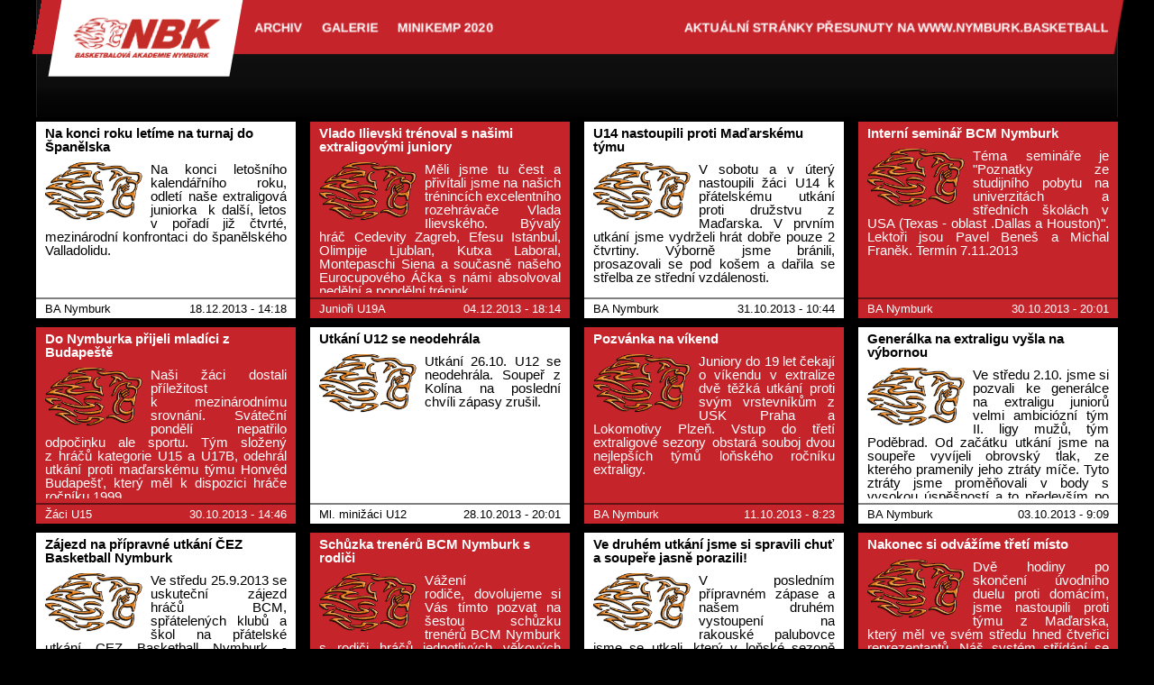

--- FILE ---
content_type: text/html; charset=UTF-8
request_url: http://bcm-nymburk.cz/?page=10&sort=Comments.date&direction=desc
body_size: 9730
content:
<!DOCTYPE html>
<html>
<head>
    <meta charset="utf-8"/>    <meta name="viewport" content="width=device-width, initial-scale=1.0">
    <title>
        BA Nymburk            </title>
    <link href="/favicon.ico" type="image/x-icon" rel="icon"/><link href="/favicon.ico" type="image/x-icon" rel="shortcut icon"/>
    <link rel="stylesheet" href="/css/reset.css"/>    <link rel="stylesheet" href="/css/ba_style.css?1769374468"/>
            
    <!-- LOAD JQUERY LIBRARY -->
    <script src="https://ajax.googleapis.com/ajax/libs/jquery/1.11.3/jquery.min.js"></script>
    
    <!-- LOAD CUSTOM JQUERY -->
    <script src="/js/custom_user.js"></script></head>
<body>
    <script>
  (function(i,s,o,g,r,a,m){i['GoogleAnalyticsObject']=r;i[r]=i[r]||function(){
  (i[r].q=i[r].q||[]).push(arguments)},i[r].l=1*new Date();a=s.createElement(o),
  m=s.getElementsByTagName(o)[0];a.async=1;a.src=g;m.parentNode.insertBefore(a,m)
  })(window,document,'script','https://www.google-analytics.com/analytics.js','ga');

  ga('create', 'UA-43125118-1', 'auto');
  ga('send', 'pageview');

</script>    <header>
        <div class="container">
                <a href="/comments"><img src="/img/logo_NBK_cervene.png" id="ba_logo" alt=""/></a>
            <div class="clear"></div>

            <nav id="primary_navigation">
                <ul id="primary_menu">
	
	<!-- KOMENTARE -->
	<li class="comments active">		<a href="/comments">archiv</a>	</li>
								
	<!-- GALERY -->
	<li class="galery">		<a href="/galeries">Galerie</a>	</li>

	<li class="minikemp">		<a href="/minikemp2020">Minikemp 2020</a>	</li>

	<li class="new_pages">
		<a href="http://www.nymburk.basketball" target="_blank">aktuální stránky přesunuty na www.nymburk.basketball</a>	</li>

</ul>            </nav>

            <div class="clear"></div>
        </div>
    </header>
    
        
    <div class="container clearfix contents">
    
        <article>
            <div class="comments index">
    <div class="bubliny">
    	    	                    
            <a href="comments/view/146" class="bubble ">
                <h3>Na konci roku letíme na turnaj do Španělska</h3>
                <div class="bubble_text">
                        					<img src="/img/logo_lev.png" class="logo_lev" alt=""/>                	           	    	Na konci leto&scaron;n&iacute;ho kalend&aacute;řn&iacute;ho roku, odlet&iacute; na&scaron;e extraligov&aacute; juniorka &nbsp;k dal&scaron;&iacute;, letos v&nbsp;pořad&iacute; již čtvrt&eacute;, mezin&aacute;rodn&iacute; konfrontaci do &scaron;panělsk&eacute;ho Valladolidu.&nbsp;
           	    </div>
                <div class="bubble_info">
                	<div class="left">BA Nymburk</div>
                	<div class="right">18.12.2013 - 14:18</div>
                </div>
            </a>
                                
            <a href="comments/view/130" class="bubble red">
                <h3>Vlado Ilievski trénoval s našimi extraligovými juniory </h3>
                <div class="bubble_text">
                        					<img src="/img/logo_lev.png" class="logo_lev" alt=""/>                	           	    	Měli jsme tu čest a přivítali jsme na našich trénincích excelentního rozehrávače Vlada Ilievského. Bývalý hráč Cedevity Zagreb, Efesu Istanbul, Olimpije Ljublan, Kutxa Laboral, Montepaschi Siena a současně našeho Eurocupového Áčka s námi absolvoval nedělní a pondělní trénink.           	    </div>
                <div class="bubble_info">
                	<div class="left">Junioři U19A</div>
                	<div class="right">04.12.2013 - 18:14</div>
                </div>
            </a>
                                
            <a href="comments/view/92" class="bubble ">
                <h3>U14 nastoupili proti Maďarskému týmu</h3>
                <div class="bubble_text">
                        					<img src="/img/logo_lev.png" class="logo_lev" alt=""/>                	           	    	V sobotu a v&nbsp;&uacute;ter&yacute; nastoupili ž&aacute;ci U14 k př&aacute;telsk&eacute;mu utk&aacute;n&iacute; proti družstvu z Maďarska.&nbsp;V prvn&iacute;m utk&aacute;n&iacute; jsme vydrželi hr&aacute;t dobře pouze 2 čtvrtiny. V&yacute;borně jsme br&aacute;nili, prosazovali se pod ko&scaron;em a dařila se střelba ze středn&iacute; vzd&aacute;lenosti.&nbsp;
           	    </div>
                <div class="bubble_info">
                	<div class="left">BA Nymburk</div>
                	<div class="right">31.10.2013 - 10:44</div>
                </div>
            </a>
                                
            <a href="comments/view/91" class="bubble red">
                <h3>Interní seminář BCM Nymburk</h3>
                <div class="bubble_text">
                        					<img src="/img/logo_lev.png" class="logo_lev" alt=""/>                	           	    	T&eacute;ma semin&aacute;ře je &quot;Poznatky ze studijn&iacute;ho pobytu na univerzit&aacute;ch a středn&iacute;ch &scaron;kol&aacute;ch v USA (Texas - oblast .Dallas a Houston)&quot;. Lektoři jsou&nbsp;Pavel Bene&scaron; a Michal Franěk. Term&iacute;n 7.11.2013
&nbsp;
           	    </div>
                <div class="bubble_info">
                	<div class="left">BA Nymburk</div>
                	<div class="right">30.10.2013 - 20:01</div>
                </div>
            </a>
                                
            <a href="comments/view/90" class="bubble red">
                <h3>Do Nymburka přijeli mladíci z Budapeště </h3>
                <div class="bubble_text">
                        					<img src="/img/logo_lev.png" class="logo_lev" alt=""/>                	           	    	Naši žáci dostali příležitost k&nbsp;mezinárodnímu srovnání. Sváteční pondělí nepatřilo odpočinku ale sportu. Tým složený z&nbsp;hráčů kategorie U15 a U17B, odehrál utkání proti maďarskému týmu Honvéd Budapešť, který měl k&nbsp;dispozici hráče ročníku 1999.           	    </div>
                <div class="bubble_info">
                	<div class="left">Žáci U15</div>
                	<div class="right">30.10.2013 - 14:46</div>
                </div>
            </a>
                                
            <a href="comments/view/85" class="bubble ">
                <h3>Utkání U12 se neodehrála</h3>
                <div class="bubble_text">
                        					<img src="/img/logo_lev.png" class="logo_lev" alt=""/>                	           	    	Utkání 26.10. U12 se neodehrála. Soupeř z Kolína na poslední chvíli zápasy zrušil.           	    </div>
                <div class="bubble_info">
                	<div class="left">Ml. minižáci U12</div>
                	<div class="right">28.10.2013 - 20:01</div>
                </div>
            </a>
                                
            <a href="comments/view/65" class="bubble red">
                <h3>Pozvánka na víkend</h3>
                <div class="bubble_text">
                        					<img src="/img/logo_lev.png" class="logo_lev" alt=""/>                	           	    	Juniory do 19 let čekaj&iacute; o v&iacute;kendu v extralize dvě těžk&aacute; utk&aacute;n&iacute; proti sv&yacute;m vrstevn&iacute;kům z USK Praha a Lokomotivy Plzeň.&nbsp;Vstup do třet&iacute; extraligov&eacute; sezony obstar&aacute; souboj dvou nejlep&scaron;&iacute;ch t&yacute;mů loňsk&eacute;ho ročn&iacute;ku extraligy.&nbsp;
           	    </div>
                <div class="bubble_info">
                	<div class="left">BA Nymburk</div>
                	<div class="right">11.10.2013 - 8:23</div>
                </div>
            </a>
                                
            <a href="comments/view/56" class="bubble ">
                <h3>Generálka na extraligu vyšla na výbornou</h3>
                <div class="bubble_text">
                        					<img src="/img/logo_lev.png" class="logo_lev" alt=""/>                	           	    	Ve středu 2.10. jsme si pozvali ke gener&aacute;lce na extraligu juniorů velmi ambici&oacute;zn&iacute; t&yacute;m II. ligy mužů, t&yacute;m Poděbrad. Od zač&aacute;tku utk&aacute;n&iacute; jsme na soupeře vyv&iacute;jeli obrovsk&yacute; tlak, ze kter&eacute;ho pramenily jeho ztr&aacute;ty m&iacute;če. Tyto ztr&aacute;ty jsme proměňovali v body s vysokou &uacute;spě&scaron;nost&iacute; a to předev&scaron;&iacute;m po rychl&eacute;m proti&uacute;toku. V obraně jsme velmi elasticky vyplňovali vymezen&eacute; &uacute;zem&iacute; a opět se vraceli pokr&yacute;t střelce z perimetru.
           	    </div>
                <div class="bubble_info">
                	<div class="left">BA Nymburk</div>
                	<div class="right">03.10.2013 - 9:09</div>
                </div>
            </a>
                                
            <a href="comments/view/49" class="bubble ">
                <h3>Zájezd na přípravné utkání ČEZ Basketball Nymburk</h3>
                <div class="bubble_text">
                        					<img src="/img/logo_lev.png" class="logo_lev" alt=""/>                	           	    	Ve středu 25.9.2013 se uskuteční zájezd hráčů BCM, spřátelených klubů a škol na přátelské utkání CEZ Basketball Nymburk - Fuenlabrada Madrid do pražské Tipsport Arény.&nbsp;           	    </div>
                <div class="bubble_info">
                	<div class="left">BCM Nymburk</div>
                	<div class="right">24.09.2013 - 16:58</div>
                </div>
            </a>
                                
            <a href="comments/view/48" class="bubble red">
                <h3>Schůzka trenérů BCM Nymburk s rodiči</h3>
                <div class="bubble_text">
                        					<img src="/img/logo_lev.png" class="logo_lev" alt=""/>                	           	    	Vážení rodiče,&nbsp;dovolujeme si Vás tímto pozvat na šestou schůzku trenérů BCM Nymburk s rodiči&nbsp;hráčů jednotlivých věkových kategorií, která se uskuteční ve čtvrtek 26. 9. 2013 v 18:00&nbsp;v sále „Auditoria“ v ZŠ Komenského v Nymburce.           	    </div>
                <div class="bubble_info">
                	<div class="left">BCM Nymburk</div>
                	<div class="right">24.09.2013 - 16:09</div>
                </div>
            </a>
                                
            <a href="comments/view/43" class="bubble ">
                <h3>Ve druhém utkání jsme si spravili chuť a soupeře jasně porazili!</h3>
                <div class="bubble_text">
                        					<img src="/img/logo_lev.png" class="logo_lev" alt=""/>                	           	    	V posledn&iacute;m př&iacute;pravn&eacute;m z&aacute;pase a na&scaron;em druh&eacute;m vystoupen&iacute; na rakousk&eacute; palubovce jsme se utkali, kter&yacute; v loňsk&eacute; sezoně hr&aacute;l fin&aacute;le proti na&scaron;emu včerej&scaron;&iacute;mu soupeři. Oberwart měl ve sv&eacute;m středu takt&eacute;ž tři reprezentanty Rakouska a tak jsme oček&aacute;vali tvrd&yacute; boj. Kluci v&scaron;ak chtěli odčinit nepoveden&yacute; v&yacute;kon z předchoz&iacute;ho dne a od zač&aacute;tku se do soupeře zakousli v&scaron;&iacute; silou.
           	    </div>
                <div class="bubble_info">
                	<div class="left">BA Nymburk</div>
                	<div class="right">15.09.2013 - 21:39</div>
                </div>
            </a>
                                
            <a href="comments/view/42" class="bubble red">
                <h3>Nakonec si odvážíme třetí místo</h3>
                <div class="bubble_text">
                        					<img src="/img/logo_lev.png" class="logo_lev" alt=""/>                	           	    	Dvě hodiny po skončen&iacute; &uacute;vodn&iacute;ho duelu proti dom&aacute;c&iacute;m, jsme nastoupili proti t&yacute;mu z Maďarska, kter&yacute; měl ve sv&eacute;m středu hned čtveřici reprezentantů. N&aacute;&scaron; syst&eacute;m stř&iacute;d&aacute;n&iacute; se neměnil, a to ani při nepř&iacute;zniv&eacute;m stavu, kter&yacute; sv&iacute;til na tabuli. Do utk&aacute;n&iacute; jsme měli vynikaj&iacute;c&iacute; vstup, ale od druh&eacute; čtvrtiny se na n&aacute;s projevila nedostatečn&aacute; m&iacute;ra koncentrace (&uacute;nava) a tak&eacute; jist&aacute; nesehranost v netradičn&iacute;ch sestav&aacute;ch.
           	    </div>
                <div class="bubble_info">
                	<div class="left">BA Nymburk</div>
                	<div class="right">15.09.2013 - 21:12</div>
                </div>
            </a>
                                
            <a href="comments/view/41" class="bubble red">
                <h3>Vídeň Timberwolves - BCM Nymburk  81:76</h3>
                <div class="bubble_text">
                        					<img src="/img/logo_lev.png" class="logo_lev" alt=""/>                	           	    	Na poslední dvě přípravná utkání jsme vyrazili do Rakousku. Soupeřem na byl finalista loňského ročníku rakouské ligy U17, tým z Vídně, který měl ve svém středu tři rakouské reprezentanty. Na klucích se projevila náročná cesta a zpočátku na nás bylo velmi vidět, že nám chybí potřebná agresivita. To mělo za následek, že jsme v poločase prohrávali 43:34. Po domluvě v šatně jsme se zlepšili, přidali v obraně a soupeře doháněli.           	    </div>
                <div class="bubble_info">
                	<div class="left">Kadeti U17A</div>
                	<div class="right">14.09.2013 - 21:01</div>
                </div>
            </a>
                                
            <a href="comments/view/40" class="bubble ">
                <h3>Turnaj jsme zahájili vynikající obranou</h3>
                <div class="bubble_text">
                        					<img src="/img/logo_lev.png" class="logo_lev" alt=""/>                	           	    	V sobotu jsme odcestovali na další přípravný turnaj do rakouského Traiskirchenu(nedaleko Vídně), abychom se zúčastnili dvoudenního mezinárodního turnaje. Kromě&nbsp;domácího týmu a naší BCM U19 se do turnaje zapojily týmy maďarského Szombathelu a německého Ulmu.&nbsp;           	    </div>
                <div class="bubble_info">
                	<div class="left">Junioři U19A</div>
                	<div class="right">14.09.2013 - 20:58</div>
                </div>
            </a>
                                
            <a href="comments/view/39" class="bubble red">
                <h3>V pořadí již třetí mezinárodní příprava klepe na dveře</h3>
                <div class="bubble_text">
                        					<img src="/img/logo_lev.png" class="logo_lev" alt=""/>                	           	    	Ke třetí mezinárodní přípravě odcestují extraligový junioři a kadeti v sobotu v ranních hodinách. Junioři U19 o víkendu 14.9. - 15.9. sehrají v Traiskirchenu v Rakousku mezinárodní turnaj. Během turnaje změříme síly s domácím Traiskirchenem, dále se Szombathely (Maďarsko) a s Ulmem (Německo). Věříme, že navážeme na prozatímní výsledky z přípravných utkání, kdy jsme doposud ukořistili 10 výher a žádnou porážku.           	    </div>
                <div class="bubble_info">
                	<div class="left">Junioři U19A</div>
                	<div class="right">12.09.2013 - 13:36</div>
                </div>
            </a>
                                
            <a href="comments/view/38" class="bubble ">
                <h3>Márty slaví 18. narozeniny</h3>
                <div class="bubble_text">
                        					<img src="/img/logo_lev.png" class="logo_lev" alt=""/>                	           	    	Dne&nbsp;10.9.2013&nbsp;oslavil náš kapitán Martin "Márty" Vaněk 18. narozeniny. Celý tým včetně Benyho, Háwy a Paji Ti Márty přejeme, ať se Ti vše daří minimálně stejně jako v basketbalu a ať náš tým vedeš tím správným směrem v rozbouřených vodách extraligy U19. Vše nej !!!           	    </div>
                <div class="bubble_info">
                	<div class="left">Junioři U19A</div>
                	<div class="right">10.09.2013 - 23:57</div>
                </div>
            </a>
                                
            <a href="comments/view/37" class="bubble ">
                <h3>První školní den v Sadské</h3>
                <div class="bubble_text">
                        					<img src="/img/logo_lev.png" class="logo_lev" alt=""/>                	           	    	Vraťme se ještě krátce k naší pondělní návštěvě na Základní škole v Sadské. Partnerská škola našeho Basketbalového centra mládeže zažila speciální první školní den.Živě ho totiž přenášel štáb Snídaně s&nbsp;Novou a v&nbsp;přímém vstupu se ze školní tělocvičny přihlásili také Rado Rančík se sportovním ředitelem Michalem Ježdíkem.​           	    </div>
                <div class="bubble_info">
                	<div class="left">BCM Nymburk</div>
                	<div class="right">10.09.2013 - 6:25</div>
                </div>
            </a>
                                
            <a href="comments/view/35" class="bubble red">
                <h3>Z Bamberku vezeme fantastické první místo!!!!</h3>
                <div class="bubble_text">
                        					<img src="/img/logo_lev.png" class="logo_lev" alt=""/>                	           	    	Po výborném výkonu ve finále jsme udolali německého mistra a turnajem prošli bez jediné porážky!!!&nbsp;Před zápasem se očekávala vyrovnaná bitva, přesto byli mírnými favority domácí. Ty měli delší čas &nbsp;na odpočiněk a širší rotaci hráčů v předchozích duelech.&nbsp;           	    </div>
                <div class="bubble_info">
                	<div class="left">Kadeti U17A</div>
                	<div class="right">09.09.2013 - 0:00</div>
                </div>
            </a>
                                
            <a href="comments/view/36" class="bubble ">
                <h3>V Bambergu jsme kralovali i v individuálních oceněních</h3>
                <div class="bubble_text">
                        					<img src="/img/logo_lev.png" class="logo_lev" alt=""/>                	           	    	Během cel&eacute;ho turnaje se tak&eacute; soutěžilo v individu&aacute;ln&iacute;ch dovednostech a to tř&iacute;bodov&eacute; střelbě a v soutěži ve smečov&aacute;n&iacute;. K tomu takt&eacute;ž v&scaron;ichni tren&eacute;ři společně vyhla&scaron;ovali MVP turnaje.
           	    </div>
                <div class="bubble_info">
                	<div class="left">BA Nymburk</div>
                	<div class="right">09.09.2013 - 0:00</div>
                </div>
            </a>
                                
            <a href="comments/view/34" class="bubble red">
                <h3>Ve finále jsme vyloupili Euroligový Bamberg</h3>
                <div class="bubble_text">
                        					<img src="/img/logo_lev.png" class="logo_lev" alt=""/>                	           	    	Do finálového utkání nastoupila naši kluci odhodlaní prodat všechno co umí a předvést nejlepší výkon. První čtvrtinu i když nebyla bez chyb, jsme měli jasně pod kontrolou. Dařil se skvěle doskok pod oběma koši, dařila se nám kombinace i hrací systémy. Domácí soupeř jakoby hledal recept na naši hru.           	    </div>
                <div class="bubble_info">
                	<div class="left">Junioři U19A</div>
                	<div class="right">08.09.2013 - 0:00</div>
                </div>
            </a>
                                
            <a href="comments/view/33" class="bubble red">
                <h3>Jsme ve finále</h3>
                <div class="bubble_text">
                        					<img src="/img/logo_lev.png" class="logo_lev" alt=""/>                	           	    	Po neuvěřitelném obratu v poslední čtvrtině (24:10) jsem porazili druhý německý tým se třemi reprezentanty ve svých řadách.           	    </div>
                <div class="bubble_info">
                	<div class="left">Junioři U19A</div>
                	<div class="right">07.09.2013 - 10:00</div>
                </div>
            </a>
                                
            <a href="comments/view/30" class="bubble ">
                <h3>Porazili jsme Bayern Mnichov!!!!</h3>
                <div class="bubble_text">
                        					<img src="/img/logo_lev.png" class="logo_lev" alt=""/>                	           	    	V &uacute;vodn&iacute;m utk&aacute;n&iacute; jsme nastoupili proti slavn&eacute;mu celku Bayernu Mnichov, kter&yacute; v předchoz&iacute;m z&aacute;pase zv&iacute;tězil o 30 bodů. Do z&aacute;pasu jsme vletili velmi koncentrovaně a zv&iacute;tězili jsme 69:60. Prvn&iacute; čtvrtinu jsme vyhr&aacute;li rozd&iacute;lem tř&iacute;dy 26:8. Pot&eacute; v&scaron;ak Bayern přidal a n&aacute;m se přestalo tolik dařit a soupeř začal stahovat. Přesto jsme v poločase vedli o 13 bodů. Po změně stran jsme nav&aacute;zali na v&yacute;kon z prvn&iacute; čtvrtiny a koncentrovanou hrou jsme si vytvořili 25 bodov&yacute; n&aacute;skok, bohužel jsme se v&scaron;ak kvůli agresivn&iacute; obraně a č&aacute;stečn&eacute; nepř&iacute;zni rozhodč&iacute; dostali do probl&eacute;mů s fauly.
           	    </div>
                <div class="bubble_info">
                	<div class="left">BA Nymburk</div>
                	<div class="right">07.09.2013 - 0:00</div>
                </div>
            </a>
                                
            <a href="comments/view/31" class="bubble red">
                <h3>Budeme hrát o vítězství v turnaji!!!</h3>
                <div class="bubble_text">
                        					<img src="/img/logo_lev.png" class="logo_lev" alt=""/>                	           	    	Ani ne dvě hodiny po vydřen&eacute;m v&iacute;tězstv&iacute; s Bayernem Mnichov jsme nastoupili k druh&eacute;mu utk&aacute;n&iacute; skupiny. Soupeř sv&eacute; utk&aacute;n&iacute; odehr&aacute;l již v p&aacute;tek a byl tud&iacute;ž mnohem odpočinutěj&scaron;&iacute;. Protože soupeř včera o 30 bodů prohr&aacute;l, byli jsme pasov&aacute;ni do role favoritů. Velmi se na n&aacute;s v&scaron;ak projevila &uacute;nava z předchoz&iacute;ho z&aacute;pasu. Ač jsme si v prvn&iacute; čtvrtině vypracovali 9-ti bodov&yacute; n&aacute;skok nedok&aacute;zali jsme se odtrhnout a soupeř byl po cel&yacute; z&aacute;pas na dohled a 4 minuty před koncem byl rozd&iacute;l pouh&eacute; 2 body.
           	    </div>
                <div class="bubble_info">
                	<div class="left">BA Nymburk</div>
                	<div class="right">07.09.2013 - 0:00</div>
                </div>
            </a>
                                
            <a href="comments/view/32" class="bubble ">
                <h3>Zaskočili jsme Bayern</h3>
                <div class="bubble_text">
                        					<img src="/img/logo_lev.png" class="logo_lev" alt=""/>                	           	    	Na&scaron;e juniorsk&aacute; U19 sehr&aacute;la v sobotu sv&eacute; prvn&iacute; turnajov&eacute; utk&aacute;n&iacute; s Bayerem Mnichov. Bayern se představil jako velice siln&yacute; celek. Velmi tvrd&aacute;, agresivn&iacute; osobn&iacute; obrana s rychl&yacute;m proti&uacute;tokem, tolik př&iacute;značn&aacute; pro německ&yacute; basketbal se utkala s dobře organizovanou hrou nejen v obraně, ale i v &uacute;toku, kterou produkoval n&aacute;&scaron; t&yacute;m.
           	    </div>
                <div class="bubble_info">
                	<div class="left">BA Nymburk</div>
                	<div class="right">07.09.2013 - 0:00</div>
                </div>
            </a>
                                
            <a href="comments/view/28" class="bubble ">
                <h3>Nábor mladých basketbalistů ročník narození 2002-2007</h3>
                <div class="bubble_text">
                        					<img src="/img/logo_lev.png" class="logo_lev" alt=""/>                	           	    	Rodiče společně s&nbsp;mladými budoucími basketbalisty srdečně zveme na tréninky basketbalové přípravky, které se budou konat od září každou středu 15:30 – 17:00 a čtvrtek 16:30 – 18:00 ve sportovní hale BIOS (V kolonii 1804, Nymburk 288 02).           	    </div>
                <div class="bubble_info">
                	<div class="left">BCM Nymburk</div>
                	<div class="right">06.09.2013 - 0:00</div>
                </div>
            </a>
                                
            <a href="comments/view/27" class="bubble red">
                <h3>Přípravný turnaj v Bambergu</h3>
                <div class="bubble_text">
                        					<img src="/img/logo_lev.png" class="logo_lev" alt=""/>                	           	    	V term&iacute;nu od 7.9. - 8.9. se oba na&scaron;e extraligov&eacute; celky zůčastn&iacute; př&iacute;pravn&eacute;ho turnaje v Bambergu, jehož mužsk&yacute; t&yacute;m hraje nejen nejvy&scaron;&scaron;&iacute; německou ligu, ale tak&eacute; elitn&iacute; Euroligu. Při p&aacute;tečn&iacute; cestě do m&iacute;sta kon&aacute;n&iacute; se zastav&iacute;me fandit na&scaron;emu &Aacute;čku, kter&eacute; sehraje př&iacute;pravn&eacute; utk&aacute;n&iacute; od 18:00 v Norimberku. Pot&eacute; se vyd&aacute;me na cestu do c&iacute;lov&eacute; stanice na&scaron;&iacute; mise.&nbsp;
&nbsp;
           	    </div>
                <div class="bubble_info">
                	<div class="left">BA Nymburk</div>
                	<div class="right">06.09.2013 - 0:00</div>
                </div>
            </a>
                                
            <a href="comments/view/29" class="bubble ">
                <h3>Schůzka s rodiči</h3>
                <div class="bubble_text">
                        					<img src="/img/logo_lev.png" class="logo_lev" alt=""/>                	           	    	V&aacute;žen&iacute; rodiče,&nbsp;dovolujeme si V&aacute;s t&iacute;mto pozvat na &scaron;estou schůzku tren&eacute;rů BCM Nymburk s rodiči&nbsp;

hr&aacute;čů jednotliv&yacute;ch věkov&yacute;ch kategori&iacute;, kter&aacute; se uskutečn&iacute; ve čtvrtek 26. 9. 2013 v 18:00&nbsp;

v s&aacute;le &bdquo;Auditoria&ldquo; v Z&Scaron; Komensk&eacute;ho v Nymburce.
           	    </div>
                <div class="bubble_info">
                	<div class="left">BA Nymburk</div>
                	<div class="right">06.09.2013 - 0:00</div>
                </div>
            </a>
                                
            <a href="comments/view/26" class="bubble red">
                <h3>Rozhovor s Jiřím Welschem</h3>
                <div class="bubble_text">
                        					<img src="/img/logo_lev.png" class="logo_lev" alt=""/>                	           	    	Jiř&iacute;, doporučil byste rodičům d&aacute;t sv&eacute; děti do BCM?

BCM je velmi dobře veden&eacute; a propracovan&eacute; centrum ml&aacute;deže. Působ&iacute; v něm zku&scaron;en&iacute; tren&eacute;ři,&nbsp;někteř&iacute; z nich jsou b&yacute;val&iacute; vynikaj&iacute;c&iacute; hr&aacute;či, kteř&iacute; maj&iacute; ze sv&yacute;ch bohat&yacute;ch zku&scaron;enost&iacute; co před&aacute;vat. &nbsp;Proto je centrum rozhodně dobrou volbou pro rodiče a děti, kteř&iacute; to mysl&iacute; s basketbalem v&aacute;žně.
           	    </div>
                <div class="bubble_info">
                	<div class="left">BA Nymburk</div>
                	<div class="right">05.09.2013 - 0:00</div>
                </div>
            </a>
                                
            <a href="comments/view/25" class="bubble red">
                <h3>Stříbrní kadeti U17 se vrátili z mezinárodního turnaje v Budapešti</h3>
                <div class="bubble_text">
                        					<img src="/img/logo_lev.png" class="logo_lev" alt=""/>                	           	    	Turnaj se konal od čtvrtka 29. 8. do soboty 31. 8. 2013. Náš tým odehrál během tří dnů čtyři kvalitní utkání, ve kterých odešel pouze jednou poražen. Soupeři nám byli KRKA Novo Město (Slovinsko), OKK Spartak Subotica (Srbsko), MAFC KS Budapešť (Maďarsko), Honvéd Budapešť (Maďarsko).           	    </div>
                <div class="bubble_info">
                	<div class="left">Kadeti U17A</div>
                	<div class="right">04.09.2013 - 0:00</div>
                </div>
            </a>
                                
            <a href="comments/view/24" class="bubble ">
                <h3>Maďarskou misi jsme zakončili třetí výhrou</h3>
                <div class="bubble_text">
                        					<img src="/img/logo_lev.png" class="logo_lev" alt=""/>                	           	    	Ve třetím utkání jsme se představili na domácí půdě pořadatele turnaje U17, armádního klubu Honvéd Budapešť. Jeho junioři U18 se představili jako ambiciózní tým, byli draví, atleticky velmi dobře připravení, ale nestačili herně, takticky ani technicky. Brzy po úvodu utkání se projevily vlastnosti našeho silného a zkušeného týmu včetně výškové převahy.&nbsp;           	    </div>
                <div class="bubble_info">
                	<div class="left">Junioři U19A</div>
                	<div class="right">01.09.2013 - 0:00</div>
                </div>
            </a>
                                
            <a href="comments/view/23" class="bubble red">
                <h3>Soustředění U15</h3>
                <div class="bubble_text">
                        					<img src="/img/logo_lev.png" class="logo_lev" alt=""/>                	           	    	V termínu od 17.8. – 24.8. se do Jičína sjelo celkem 5 týmů, které se ubytovali na internátu VOŠ, SPŠ Jičín. Nymburk zastupovali hráči z kategorie U15 a U17B. Českobrodská část byla tvořena hráči kategorie U17, U15 a U12. Všichni účastníci vytvořili tři tréninkové skupiny. Nejmladší vytvořili jednu skupinu a věnovali se především individuálním činnostem a soutěžím odpovídající jejich věku.           	    </div>
                <div class="bubble_info">
                	<div class="left">Žáci U15</div>
                	<div class="right">31.08.2013 - 0:00</div>
                </div>
            </a>
                                
            <a href="comments/view/22" class="bubble ">
                <h3>Porazili jsme vícemistra  maďarské mužské 1.B ligy</h3>
                <div class="bubble_text">
                        					<img src="/img/logo_lev.png" class="logo_lev" alt=""/>                	           	    	Druh&yacute;m soupeřem na&scaron;ich U 19 byl maďarsk&yacute; t&yacute;m mužů TF Budape&scaron;ť. Tento t&yacute;m hraje v Maďarsku soutěž 1.B, kter&aacute; dosahuje svou &uacute;rovn&iacute; na&scaron;&iacute; 1. ligy. V loňsk&eacute;m roce skončil t&yacute;m TF na druh&eacute;m m&iacute;stě a jeho um&iacute;stěn&iacute; hodně vypov&iacute;d&aacute; o jeho kvalit&aacute;ch.&nbsp;
           	    </div>
                <div class="bubble_info">
                	<div class="left">BA Nymburk</div>
                	<div class="right">31.08.2013 - 0:00</div>
                </div>
            </a>
                                
            <a href="comments/view/21" class="bubble ">
                <h3>V prvním utkání v Budapešti jsme dominovali</h3>
                <div class="bubble_text">
                        					<img src="/img/logo_lev.png" class="logo_lev" alt=""/>                	           	    	Trojková smršť v Budapešti.&nbsp;V prvním utkání maďarského herního soustředění nás hostil juniorský tým U 18 MAFC Budapešť, posílený čtyřmi hráči jejich mužské ligy 1.B. MAFC zprvu dělal naší U 19 potíže v obraně, kdy právě výše uvedené posily (muži), hráli velmi důrazně v útoku. S tímto problémem jsme se ale potýkali jen první čtvrtinu a začátek druhé. Náš tým však rychle našel recept na soupeřův tlak a začal nabírat na obrátkách. Zvolenou taktiku se podařilo úspěšně realizovat a dvě další čtvrtiny se hrály zcela jasně podle „ našich not “.&nbsp;           	    </div>
                <div class="bubble_info">
                	<div class="left">Junioři U19A</div>
                	<div class="right">30.08.2013 - 0:00</div>
                </div>
            </a>
                                
            <a href="comments/view/20" class="bubble red">
                <h3>Přípravná utkání U19 a U17 v Maďarsku</h3>
                <div class="bubble_text">
                        					<img src="/img/logo_lev.png" class="logo_lev" alt=""/>                	           	    	V term&iacute;nu od 28.8. - 1.9. se oba na&scaron;e extraligov&eacute; celky U19 a U17 zůčastn&iacute; př&iacute;pravn&eacute; mise v Budape&scaron;ti. Toto n&aacute;dhern&eacute; město přiv&iacute;t&aacute; na&scaron;e t&yacute;my již podruh&eacute; v řadě a jsme r&aacute;di, že jsme opětovně pozv&aacute;n&iacute; dostali. V minul&eacute;m roce na&scaron;i kluci z U17 z&iacute;skali na velmi dobře obsazen&eacute;m turnaji vynikaj&iacute;c&iacute; druh&eacute; m&iacute;sto a U19 vyv&aacute;lčilo v př&iacute;pravn&yacute;ch utk&aacute;n&iacute;ch dvě v&iacute;tězstv&iacute; a jednu prohru.
           	    </div>
                <div class="bubble_info">
                	<div class="left">BA Nymburk</div>
                	<div class="right">25.08.2013 - 0:00</div>
                </div>
            </a>
                                
            <a href="comments/view/19" class="bubble ">
                <h3>Zlepšený výkon ve čtvrtém přípravném utkání</h3>
                <div class="bubble_text">
                        					<img src="/img/logo_lev.png" class="logo_lev" alt=""/>                	           	    	Ano tak by se dalo nazvat vystoupení a předvedená hra naší U19, která sehrála odvetné utkání &nbsp;s izraelským soupeřem. Náš tým šel na palubovku &nbsp;po těžkém dopoledním tréninku, přesto s jediným &nbsp;cílem, provádět mnohem lépe IHČ jednotlivce nežli předchozí den.​           	    </div>
                <div class="bubble_info">
                	<div class="left">Junioři U19A</div>
                	<div class="right">24.08.2013 - 0:00</div>
                </div>
            </a>
                                
            <a href="comments/view/18" class="bubble red">
                <h3>Poslední čtvrtina rozhodla</h3>
                <div class="bubble_text">
                        					<img src="/img/logo_lev.png" class="logo_lev" alt=""/>                	           	    	Ve třetím přípravném utkání, které jsme odehráli, a to &nbsp;opět ve Sportovním centru, &nbsp;byl naším &nbsp;soupeřem &nbsp;další izraelský tým. Utkání bylo od začátku spíše bojem našeho týmu se sebou než se soupeřem. Izraelci nemohli vzrůstem našemu týmu &nbsp;vůbec konkurovat, ale o to byli více pohyblivější a rychlejší.           	    </div>
                <div class="bubble_info">
                	<div class="left">Junioři U19A</div>
                	<div class="right">23.08.2013 - 0:00</div>
                </div>
            </a>
                                
            <a href="comments/view/17" class="bubble red">
                <h3>Příprava začala už i U17</h3>
                <div class="bubble_text">
                        					<img src="/img/logo_lev.png" class="logo_lev" alt=""/>                	           	    	V pondělí 5. srpna vstoupil do přípravy na svoji první sezonu v extralize tým BCM Nymburk U17. Sešli jsme se v ZŠ Komenského, kde jsme absolvovali zahajovací trénink. Až na Patrika Sarnu, který si plní reprezentační povinnost, jsme se sešli v plném počtu.&nbsp;           	    </div>
                <div class="bubble_info">
                	<div class="left">Kadeti U17A</div>
                	<div class="right">19.08.2013 - 0:00</div>
                </div>
            </a>
                                
            <a href="comments/view/16" class="bubble ">
                <h3>U15 začali svou přípravu</h3>
                <div class="bubble_text">
                        					<img src="/img/logo_lev.png" class="logo_lev" alt=""/>                	           	    	Tým, který bude v následující sezóně nastupovat v lize U15, se sešel poprvé ve čtvrtek 8.8. 2013 k prvnímu tréninku pod vedením hlavního trenéra Františka Tvrze. Někteří hráči byli stále na dovolených, a tak tým U15 doplnili hráči U17B. Na prvních tréninkách se dbalo především na ovládání míče.           	    </div>
                <div class="bubble_info">
                	<div class="left">Žáci U15</div>
                	<div class="right">19.08.2013 - 0:00</div>
                </div>
            </a>
                                
            <a href="comments/view/15" class="bubble red">
                <h3>Odvetné utkání s Hapoelem Galil Elyon</h3>
                <div class="bubble_text">
                        					<img src="/img/logo_lev.png" class="logo_lev" alt=""/>                	           	    	Na&scaron;e extraligov&aacute; U19 sehr&aacute;la 13.8. od 15:45 ve Sportovn&iacute;m centru dal&scaron;&iacute; utk&aacute;n&iacute; proti izraelsk&eacute;mu soupeři. Bez odpočinku a př&iacute;mo z dvouf&aacute;zov&yacute;ch tr&eacute;ninků jsme nastoupili k odvetě. Na ž&aacute;dost tren&eacute;ra Hapoelu jsme herně po&scaron;etřili vět&scaron;inu hr&aacute;čů ročn&iacute;ku 95. T&yacute;kalo se to předev&scaron;&iacute;m M&aacute;rtyho, &Scaron;ubeho a Dominika.
           	    </div>
                <div class="bubble_info">
                	<div class="left">BA Nymburk</div>
                	<div class="right">14.08.2013 - 0:00</div>
                </div>
            </a>
                                
            <a href="comments/view/14" class="bubble ">
                <h3>Stříbrní junioři zahájili přípravu na novou sezonu</h3>
                <div class="bubble_text">
                        					<img src="/img/logo_lev.png" class="logo_lev" alt=""/>                	           	    	Junioři BCM Nymburk U19 zahájili 5.8. přípravu na novou sezónu. V pondělí se na tréninku hlásilo 12 hráčů. O týden delší volno dostali reprezentanti Dominik Heinzl, Matěj Svoboda a naše nová akvizice Honza Kozina. Tréninky probíhají v dvoufázovém rytmu po dvou hodinách. V každém týdnu se také naši hráči popasují dvakrát s posilovnou.           	    </div>
                <div class="bubble_info">
                	<div class="left">Junioři U19A</div>
                	<div class="right">11.08.2013 - 0:00</div>
                </div>
            </a>
                        </div>
    
    <div class="paging">
        <ul>
            <li class="next disabled"><a href="" onclick="return false;">>></a></li>            <li><a href="/?sort=Comments.date&amp;direction=desc">1</a></li><li><a href="/?page=2&amp;sort=Comments.date&amp;direction=desc">2</a></li><li><a href="/?page=3&amp;sort=Comments.date&amp;direction=desc">3</a></li><li class="ellipsis">...</li><li><a href="/?page=7&amp;sort=Comments.date&amp;direction=desc">7</a></li><li><a href="/?page=8&amp;sort=Comments.date&amp;direction=desc">8</a></li><li><a href="/?page=9&amp;sort=Comments.date&amp;direction=desc">9</a></li><li class="active"><a href="">10</a></li>            <li class="prev"><a rel="prev" href="/?page=9&amp;sort=Comments.date&amp;direction=desc"><<</a></li>        </ul>
    </div>
</div>
        </article>

        <div class="clear"></div>
    </div>
    
    <footer>
        <div class="container">
            <div class="copy">© 2016 - Copyright by BA Nymburk. All rights reserved.</div>  
            <div class="clear"></div>   
        </div>
    </footer>
</body>
</html>


--- FILE ---
content_type: text/css
request_url: http://bcm-nymburk.cz/css/ba_style.css?1769374468
body_size: 3166
content:
@charset "utf-8";
body {
	background: #000;
	font-family: Helvetica, Verdana;
}
.hidden {
	display: none;
}
.container {
	margin: auto auto;
	width: 1200px;
	box-sizing: border-box;
	-webkit-box-sizing: border-box;
	-moz-box-sizing: border-box;
	-ms-box-sizing: border-box;
	-khtml-box-sizing: border-box;
}
.left {
	float: left;
}
.right {
	float: right;
}
.clear {
	content: "";
	clear: both;
}
.orange_text {
	color: #c6242b;
}
.white_text {
	color: #fff;
}

h2 {
	text-align: left;
	font-size: 18px;
	font-weight: 400;
	color: #c6242b;
	margin: 0 0 10px 0;
	text-transform: uppercase;
}
h3 {
	text-align: left;
	font-size: 15px;
	margin: 0px;
}

header .container {
	height: 130px;
	background: linear-gradient(to bottom, #131313,#161616,#171717,#151515,#131313,#111111,#0f0f0f,#0e0e0e,#0d0d0d,#070707,#050505,#030303);
	box-sizing: border-box;
	-moz-box-sizing:border-box;
	border-left: 1px solid rgba(255,255,255,0.1);
	border-right: 1px solid rgba(255,255,255,0.1);
	position: relative;
}
header #ba_logo {
	position: fixed;
	top: 0px;
	margin-left: 20px;
	/*left: 20px;*/
	background-color: #fff;
	padding: 20px;
	width: 160px;
	-moz-transform: rotate(0deg) skew(-10deg, 0deg) translate(0, 0);
	-webkit-transform: rotate(0deg) skew(-10deg, 0deg) translate(0, 0);
    -o-transform: rotate(0deg) skew(-10deg, 0deg) translate(0, 0);
    -ms-transform: rotate(0deg) skew(-10deg, 0deg) translate(0, 0);
    transform: rotate(0deg) skew(-10deg, 0deg) translate(0, 0);
    z-index: 15;
}
header .logos {
	position: relative;
	float: right;
	margin: 10px 10px 0 0;
}
header .logos a {
	margin-left: 15px;
}

/* ****MENU**** */
header #primary_navigation {
	position: fixed;
	top: 0px;
	/*left: 20px;*/
	background-color: #c6242b;
	width: 1200px;
	height: 60px;
	display: inline-block;
	padding-left: 230px;
	box-sizing: border-box;
	z-index: 5;
	-moz-transform: rotate(0deg) skew(-10deg, 0deg) translate(0, 0);
	-webkit-transform: rotate(0deg) skew(-10deg, 0deg) translate(0, 0);
    -o-transform: rotate(0deg) skew(-10deg, 0deg) translate(0, 0);
    -ms-transform: rotate(0deg) skew(-10deg, 0deg) translate(0, 0);
    transform: rotate(0deg) skew(-10deg, 0deg) translate(0, 0);
}
header #primary_menu {
	display: inline-block;
	list-style: none;
	position: relative;
	margin: 0;
	padding: 0;
	width: 100%;
	height: 60px;
	-moz-transform: rotate(0deg) skewX(10deg) skewY(0deg) translate(0, 0);
    -webkit-transform: rotate(0deg) skew(10deg, 0deg) translate(0, 0);
    -o-transform: rotate(0deg) skew(10deg, 0deg) translate(0, 0);
    -ms-transform: rotate(0deg) skew(10deg, 0deg) translate(0, 0);
    transform: rotate(0deg) skew(10deg, 0deg) translate(0, 0);
}
header #primary_navigation #primary_menu > li {
	position: relative;
	float: left;
	line-height: 60px;
	box-sizing: border-box;
	-webkit-box-sizing: border-box;
	-moz-box-sizing: border-box;
	-ms-box-sizing: border-box;
	-khtml-box-sizing: border-box;
	text-transform: uppercase;
}
header #primary_navigation #primary_menu > li > a {
	text-decoration: none;
	color: #fff;
	font-weight: 700;
	display: block;
	line-height: 60px;
	padding: 0 11px;
	font-size: 14px;

}
header .new_pages {
	float: right !important;
}

/**************** END of MENU  */

.contents article {
	width: 100%;
}
article .bubliny {
	width: 100%;
	flex-wrap: wrap;
	display: flex;
	flex-direction: row;
	justify-content: space-between;
}
/*.bubliny::after {
  content: "";
  flex: auto;
}*/
.contents article .background {
	background: #fff;
	color: #000;
	width: 100%;
	box-sizing: border-box;
	padding: 10px;
}

.bubble {
	position: relative;
	display: inline-block;
	margin: 5px 0px;
	width: 24%;
	min-width: 24%;
	max-width: 400px;
	height: 218px;
	overflow: hidden;
	box-sizing: border-box;
	padding: 5px 10px;
	text-decoration: none;
	background-color: #fff;
	color: #000;
}
.bubble.red {
	background-color: #c6242b;
	color: #fff;
}
.bubble .bubble_text {
	margin: 10px 0;
	font-size: 15px;
	height: 145px;
	max-height: 145px;
	overflow: hidden;
	text-decoration: none;
	text-align: justify;
}
.bubble .bubble_info {
	position: absolute;
	left: 0;
	bottom: 0;
	width: 100%;
	height: 21px;
	border-top: 2px solid rgba(0,0,0,0.5);
	font-size: 13px;
	line-height: 21px;
}
.bubble .bubble_info .left {
	padding-left: 10px;
}
.bubble .bubble_info .right {
	padding-right: 10px;
}
.bubble img {
	float: left;
	margin: 0 7px 2px 0;
}
.bubble img.logo_lev {
	width: 110px;
}
.bubble img.landscape {
	height: 80px;
}
.bubble img.portain {
	height: 100px;
}
.index .persons {
	width: 98%;
	margin: auto auto;
	text-align: left;
	border-collapse: collapse;
}
.index .persons tr th {
	background: #000;
	color: #fff;
	text-transform: uppercase;
}
.index .persons tr th a {
	color: #fff;
	text-decoration: none;
}
.index .persons tr {
	font-size: 12px;
	line-height: 30px;
}
.index .persons tr:nth-child(even) {
	background: #ededed;
}
.index .persons tr:hover {
	background: rgba(0,0,0,0.2);
}

.index .tabulka_soutez {
	width: 550px;
	margin: auto auto;
	text-align: center;
	border-collapse: collapse;
}
.index .tabulka_soutez tr th {
	background: #000;
	color: #fff;
	text-transform: uppercase;
}
.index .tabulka_soutez tr {
	font-size: 12px;
	line-height: 25px;
}
.index .tabulka_soutez tr:nth-child(even) {
	background: #ededed;
}
.index .tabulka_soutez tr.table_ba_team {
	background: #c6242b;
	color: #fff;
	font-weight: 700;
}
.index .tabulka_soutez tr td#gp,
.index .tabulka_soutez tr td#gw,
.index .tabulka_soutez tr td#gl,
.index .tabulka_soutez tr td#points {
	width: 50px;
}

.index .vysledky_zapasu {
	width: 790px;
	margin: auto auto;
	text-align: center;
	border-collapse: collapse;
}
.index .vysledky_zapasu tr th {
	background: #000;
	color: #fff;
	text-transform: uppercase;
}
.index .vysledky_zapasu tr {
	font-size: 12px;
	line-height: 27px;
}
.index .vysledky_zapasu tr:nth-child(even) {
	background: #ededed;
}
.index .vysledky_zapasu tr:hover td {
	background: rgba(0, 0, 0, 0.2);
}
.index .vysledky_zapasu tr:hover td.table_ba_team {
	color: #fc5500;
}
.index .vysledky_zapasu tr td.table_ba_team {
	color: #c6242b;
	font-weight: 700;
}
.index .vysledky_zapasu tr td.green_text {
	color: #18af18;
}
.index .vysledky_zapasu tr td.red_text {
	color: #f00;
}
.index .vysledky_zapasu tr td a {
	text-decoration: none;
	color: #c6242b;
	font-weight: 700;
	font-size: 11px;
}
.index .vysledky_zapasu tr td a:hover {
	color: #f00;
}

.index .players_table {
	width: 790px;
	margin: auto auto;
	text-align: center;
	border-collapse: collapse;
}
.index .players_table tr th {
	background: #000;
	color: #fff;
	text-transform: uppercase;
}
.index .players_table tr th a {
	color: #fff;
	text-decoration: none;
}
.index .players_table tr th a:hover {
	color: #f00;
}
.index .players_table tr {
	font-size: 12px;
	line-height: 27px;
}
.index .players_table tr:nth-child(even) {
	background: #ededed;
}
.index .players_table tr:hover td {
	background: rgba(0, 0, 0, 0.2);
}
.index .players_table tr td a {
	text-decoration: none;
	color: #c6242b;
	font-weight: 700;
	font-size: 11px;
}
.index .players_table tr td a:hover {
	color: #f00;
}

.index.courses .one_course {
	text-decoration: none;
	display: block;
	margin-bottom: 20px;
}
.index.courses .one_course h3 {
	color: #c6242b;
	margin-bottom: 5px;
}
.index.courses .one_course div {
	margin: 0 0 3px 10px;
	font-size: 13px;
	color: #000;
}

.index.galeries table {
	width: 790px;
	margin: auto auto;
	text-align: center;
	border-collapse: collapse;
}
.index.galeries tr th {
	background: #000;
	color: #fff;
	text-transform: uppercase;
}
.index.galeries tr th a {
	color: #fff;
	text-decoration: none;
}
.index.galeries tr th a:hover {
	color: #f00;
}
.index.galeries tr {
	font-size: 12px;
	line-height: 27px;
}
.index.galeries tr:nth-child(even) {
	background: #ededed;
}
.index.galeries tr:hover td {
	background: rgba(0, 0, 0, 0.2);
}
.index.galeries tr td a {
	text-decoration: none;
	color: #c6242b;
	font-weight: 700;
	font-size: 11px;
}
.index.galeries tr td a:hover {
	color: #f00;
}

.index.halls .hall {
	margin-bottom: 40px;
	padding: 10px 40px 0 40px;
}
.index.halls .hall h3 {
	font-size: 15px;
	margin-bottom: 5px;
}
.index.halls .hall .left > div {
	margin: 10px 0 10px 30px;
	font-size: 14px;
}

.index.abouts h2 {
	margin-bottom: 20px;
}
.index.abouts p {
	font-size: 14px;
	margin-bottom: 20px;
}
.index.medias .one_media {
	margin-bottom: 20px;
}
.index.medias .one_media a {
	display: block;
	color: #c6242b;
	font-size: 15px;
	font-weight: 700;
	text-decoration: none;
	margin-bottom: 7px;
}
.index.medias .one_media div {
	font-size: 13px;
}

.view .comment_title {
	font-size: 20px;
	font-weight: 700;
	color: #c6242b;
	margin-bottom: 20px;
}
.view .comment_photo {
	float: left;
	margin: 0 10px 10px 0;
}
.view .comment_photo.portain {
	height: 300px;
}
.view .comment_photo.landscape {
	width: 400px;
}
.view .comment_text {
	font-size: 16px;
	line-height: 20px;
}
.view .comment_text p {
	margin-bottom: 7px;
}
.view .comment_text a {
	color: #c6242b;
	text-decoration: none;
}
.view .comment_text a:hover {
	color: #f00;
}
.view .comment_info {
	border-top: 2px solid rgba(0,0,0,0.5);
	font-size: 13px;
	color: #c3c3c3;
	padding-top: 7px;
}

.view.players .player .photo {
	float: left;
	width: 500px;
	height: 643px;
	overflow: hidden;
}
.view.players .player .photo img {
	width: 500px;
}
.view.players .player .info {
	float: left;	
	font-size: 14px;
	line-height: 35px;
}
.view.players .player .info div:nth-child(even) {
	background: #ededed;
}
.view.players .player .info div span {
	padding: 0 10px;
}
.view.players .player .info div span:first-child {
	display: inline-block;
	width: 180px;
	font-weight: 700;
}
.view.players .player .info div span a {
	color: #c6242b;
	text-decoration: none;
}
.view.players .player .info div span a:hover {
	color: #f00;

}

.view.games .team {
	font-weight: 700;
	font-size: 20px;
	text-transform: uppercase;
}
.view.games .team:after {
	content: '';
	display: block;
	clear: both;
}
.view.games .team div:first-child {
	float: left;
	line-height: 55px;
	padding-left: 20px;
}
.view.games .team div:last-child {
	float: right;
	text-align: center;
	background: #000;
	width: 60px;
}
.view.games .team div span:first-child {
	display: block;
	color: #c6242b;
	margin: 10px 0 5px 0;
	font-size: 11px;
}
.view.games .team div span:last-child {
	display: block;
	color: #fff;
	font-size: 20px;
	font-weight: 700;
	margin-bottom: 10px;
}
.view.games .home_team {
	border-top: 1px solid #ccc;
	margin-top: 20px;
}
.view.games .visitor_team {
	border-top: 1px solid #ccc;
	margin-top: 2px;
}
.view.games .hall {
	margin: 20px 0 10px 0;
	font-size: 20px;
}
.view.games .statistika {
	margin: 20px 0 10px 0;
	font-size: 20px;
}
.view.games .statistika a {
	color: #c6242b;
	text-decoration: none;
}
.view.games .statistika a:hover {
	color: #f00;
}
.view.games .comment {
	margin: 25px 0 10px 0;
	line-height: 15px;
}

.partneri.view h1 {
	font-size: 30px;
	font-weight: 700;
	margin-bottom: 25px;
}
.partneri.view .loga {
	display: flex;
	flex-wrap: wrap;
	justify-content: space-between;
}
.partneri.view .partner_mesto {
	width: 200px;
	height: 278px;
	margin-bottom: 30px;
}
.partneri.view .partner_kraj {
	width: 400px;
	height: 71px;
}
.partneri.view .partner_cbf {
	width: 250px;
	height: 115px;
}
.partneri.view .partner_acko {
	width: 200px;
	height: 164px;
}
.partneri.view .ppas {
	width: 300px;
	height: auto;
}

/* MINIKEMPY */
.minicamps .letak {
	width: 80%;
	display: block;
}
.minicamps .registrace {
	display: block;
	text-align: center;
	text-transform: uppercase;
	line-height: 30px;
	width: 612px;
	font-weight: 700;
	color: #fff;
	font-size: 30px;
	padding: 10px;
	text-decoration: none;
	background: rgba(252,152,52,1);
    background: -webkit-linear-gradient(top, rgb(252,152,52) 0%, rgb(249,195,142) 100%); /* For Safari 5.1 to 6.0 */
    background: -o-linear-gradient(top, rgb(252,152,52) 0%, rgb(249,195,142) 100%); /* For Opera 11.1 to 12.0 */
    background: -moz-linear-gradient(top, rgb(252,152,52) 0%, rgb(249,195,142) 100%); /* For Firefox 3.6 to 15 */
    background: linear-gradient(top, rgb(252,152,52) 0%, rgb(249,195,142) 100%); /* Standard syntax */
    border: 1px solid #000;
    cursor: pointer;
}
.minicamps .registrace:hover {
	color: #ff0000;
}

.minicamps.registrace label {
	display: block;
	margin-bottom: 5px;
	font-size: 14px;
	font-weight: 700;
}
.minicamps.registrace input {
	padding: 10px;
	font-size: 15px;
}
.minicamps.registrace select {
	margin-right: 5px;
	padding: 10px;
	font-size: 15px;
}
.minicamps.registrace select option {
	padding: 50px;
}
.minicamps.registrace .input {
	margin: 30px 0;
}
.minicamps.registrace .onerow .input {
	float: left;
}
.minicamps.registrace .onerow:after {
	content: "";
	display: block;
	clear: both;
}
.minicamps.registrace .first_name {
	margin-left: 30px;
	margin-right: 80px;
}
.minicamps.registrace .first_name input {
	width: 285px;
}
.minicamps.registrace .last_name input {
	width: 285px;
}
.minicamps.registrace .dob {
	margin-left: 30px;
	margin-right: 40px;
}
.minicamps.registrace #weight,
.minicamps.registrace #height {
	width: 100px;
	margin-right: 50px;
}
.minicamps.registrace .street {
	margin-left: 30px;
	margin-right: 20px;
}
.minicamps.registrace .street input {
	width: 265px;
}
.minicamps.registrace .zip {	
	margin-right: 20px;
}
.minicamps.registrace .zip input {
	width: 50px;
}
.minicamps.registrace .city input {
	width: 265px;
}
.minicamps.registrace .club {
	margin-left: 30px;
	margin-right: 20px;
}
.minicamps.registrace .club input {
	width: 430px;
}
.minicamps.registrace .agent {
	margin-left: 30px;
	margin-right: 20px;
}
.minicamps.registrace .phone {
	margin-right: 20px;
}
.minicamps button {
	background: #c6242b;
	display: block;
	width: 150px;
	font-size: 16px;
	font-weight: 700;
	cursor: pointer;
	padding: 6px 15px;
	margin: 20px auto;
	border: 1px solid #fff;
    line-height: 20px;
    color: #fff;
    outline: none;
}
.minicamps button:hover {
    color: #000;
}
.minicamps .input.error select,
.minicamps .form-error {
	border: 1px solid #ff0000;
}
.minicamps .error-message {
	font-size: 12px;
	color: #ff0000;
}

/* TURNAJE */
..tournaments .registrace {
	line-height: 30px;
	width: 150px;
	font-weight: 700;
	color: #fff;
	font-size: 18px;
	padding: 10px;
	text-decoration: none;
	background: rgba(252,152,52,1);
    background: -webkit-linear-gradient(top, rgb(252,152,52) 0%, rgb(249,195,142) 100%); /* For Safari 5.1 to 6.0 */
    background: -o-linear-gradient(top, rgb(252,152,52) 0%, rgb(249,195,142) 100%); /* For Opera 11.1 to 12.0 */
    background: -moz-linear-gradient(top, rgb(252,152,52) 0%, rgb(249,195,142) 100%); /* For Firefox 3.6 to 15 */
    background: linear-gradient(top, rgb(252,152,52) 0%, rgb(249,195,142) 100%); /* Standard syntax */
    border: 1px solid #000;
    margin: 40px 10px;
    cursor: pointer;
}
.tournaments .registrace:hover {
	color: #ff0000;
}
.tournaments.registrace label {
	display: block;
	margin-bottom: 5px;
	font-size: 14px;
	font-weight: 700;
}
.tournaments.registrace input {	
	padding: 10px;
	font-size: 15px;
	width: 700px;
}
.tournaments.registrace select {
	margin-right: 5px;
	padding: 10px;
	font-size: 15px;
}
.tournaments.registrace .input {
	margin: 30px 0;
}
.tournaments button {
	background: #c6242b;
	display: block;
	width: 100%;
	font-size: 25px;
	font-weight: 700;
	cursor: pointer;
	padding: 6px 15px;
	margin: 20px auto;
	border: 1px solid #fff;
    line-height: 40px;
    color: #fff;
    outline: none;
}
.tournaments button:hover {
    color: #000;
}
.tournaments .form-error {
	border: 1px solid #ff0000;
}
.tournaments .error-message {
	font-size: 12px;
	color: #ff0000;
}

/* paging TLACITKA NEXT, PREVIOUS */
.paging {
	display: block;
	width: 100%;
	height: 40px;
	padding: 10px 0 0 40px;
	background: url('../img/menu_bg.png') left -1px repeat-x;
	box-sizing: border-box;
}
.paging ul {
	list-style-type: none;
	display: inline-block;
	width: 100%;
}
.paging ul li {
	display: inline-block;
	margin: -5px 5px;
	font-size: 14px;
}
.paging ul li a {
	text-decoration: none;
	color: #c6242b;
	line-height: 30px;
}
.paging ul li a:hover {
	color: #c6242b;
}
.paging ul li.active a {
	color: #c6242b;
}

.paging .prev {
	width: 25px;
	height: 26px;
	float: right;
	margin-right: 10px;
}
.paging .next {
	width: 25px;
	height: 26px;
	float: right;
}


footer {
	margin-top: 10px;
}
footer .container {
	background: #c6242b;
	color: #fff;
	font-size: 12px;
	line-height: 30px;
	padding: 0 20px;
}
footer .copy {
	float: left;
}
footer .newmi {
	float: right;
}
footer .newmi a {
	color: #fff;
	text-decoration: none;
pa}

--- FILE ---
content_type: application/javascript
request_url: http://bcm-nymburk.cz/js/custom_user.js
body_size: 695
content:
$(document).ready(function () {

	count = -1;
	setInterval(rotatePlayers, 5000);

	function rotatePlayers() {
		var total = 13;
		var speed = 0;
		
		$('.player').animate({'left' : '-=240px'}, speed, 'linear');
		count++;
		if (count > 0) {
			$('#player' + count).css('top', '-200px').css('left', '2640px').css('top', '0px');
			if (count == 15) {
				count = 0;
			}
		}
		
	};

	
	

	$(window).scroll(function() {
    	if ($(this).scrollTop() > 0) {
			$("#mobile_navigation").css("height", "40px");
            $("#mobile_navigation").css("overflow", "visible");
		}
		else {
		    $("#mobile_navigation").css("height", "0px");
            $("#mobile_navigation").css("overflow", "hidden");
		}
    });

	
    $('#newsletter_button').click(function() {
    	var email = $("#newsletter_email").val();
    	var regex = /^([a-zA-Z0-9_.+-])+\@(([a-zA-Z0-9-])+\.)+([a-zA-Z0-9]{2,4})+$/;
  		if(regex.test(email)) {
  			
  			var locate = window.location;
            var url = locate['origin'];
            url += "/newsletters/add/";
            $.post(url, { email: email }, 'json')
                .done( function( data ) {
                    var response = jQuery.parseJSON(data);
                    if (response['save'] == 'ok') {
                   		$("#newsletter_form").hide();
  						$("#ok_text").show();     
                    }                        
                })
                .fail(function( data ) {
                    console.log(data);
                });
  		}
  		else {
  			console.log("NO");
  		}

    	return false;
    })
    
});

--- FILE ---
content_type: text/plain
request_url: https://www.google-analytics.com/j/collect?v=1&_v=j102&a=1713994934&t=pageview&_s=1&dl=http%3A%2F%2Fbcm-nymburk.cz%2F%3Fpage%3D10%26sort%3DComments.date%26direction%3Ddesc&ul=en-us%40posix&dt=BA%20Nymburk&sr=1280x720&vp=1280x720&_u=IEBAAEABAAAAACAAI~&jid=1261760528&gjid=1446196982&cid=276447629.1769374469&tid=UA-43125118-1&_gid=758753257.1769374469&_r=1&_slc=1&z=1581686234
body_size: -449
content:
2,cG-8KBFJT2GY7